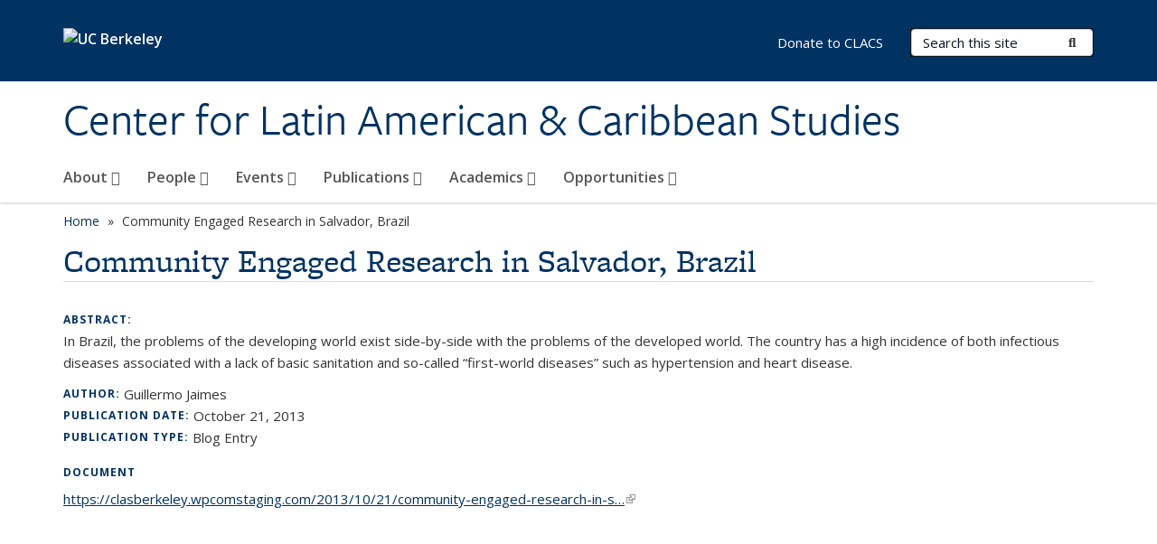

--- FILE ---
content_type: text/html; charset=utf-8
request_url: https://clacs.berkeley.edu/publications/community-engaged-research-salvador-brazil-0
body_size: 9768
content:
<!DOCTYPE html>
<html lang="en" dir="ltr">
<head>
  <meta http-equiv="X-UA-Compatible" content="IE=edge" />
<meta http-equiv="Content-Type" content="text/html; charset=utf-8" />
<link rel="shortcut icon" href="https://clacs.berkeley.edu/profiles/openberkeley/themes/openberkeley_theme_brand/favicon.ico" type="image/vnd.microsoft.icon" />
<meta name="viewport" content="width=device-width, initial-scale=1.0" />
<meta name="description" content="In Brazil, the problems of the developing world exist side-by-side with the problems of the developed world. The country has a high incidence of both infectious diseases associated with a lack of basic sanitation and so-called “first-world diseases” such as hypertension and heart disease." />
<meta name="generator" content="Open Berkeley 7 (https://open.berkeley.edu)" />
<link rel="canonical" href="https://clacs.berkeley.edu/publications/community-engaged-research-salvador-brazil-0" />
<link rel="shortlink" href="https://clacs.berkeley.edu/node/1298" />
<meta property="og:site_name" content="Center for Latin American &amp; Caribbean Studies" />
<meta property="og:type" content="article" />
<meta property="og:title" content="Community Engaged Research in Salvador, Brazil" />
<meta property="og:url" content="https://clacs.berkeley.edu/publications/community-engaged-research-salvador-brazil-0" />
<meta property="og:description" content="In Brazil, the problems of the developing world exist side-by-side with the problems of the developed world. The country has a high incidence of both infectious diseases associated with a lack of basic sanitation and so-called “first-world diseases” such as hypertension and heart disease." />
<meta property="og:updated_time" content="2021-09-13T13:29:25-07:00" />
<meta name="twitter:card" content="summary" />
<meta name="twitter:url" content="https://clacs.berkeley.edu/publications/community-engaged-research-salvador-brazil-0" />
<meta name="twitter:title" content="Community Engaged Research in Salvador, Brazil" />
<meta name="twitter:description" content="In Brazil, the problems of the developing world exist side-by-side with the problems of the developed world. The country has a high incidence of both infectious diseases associated with a lack of" />
<meta property="article:published_time" content="2021-09-13T13:29:25-07:00" />
<meta property="article:modified_time" content="2021-09-13T13:29:25-07:00" />
  <meta name="twitter:dnt" content="on">
  <title>Community Engaged Research in Salvador, Brazil | Center for Latin American & Caribbean Studies</title>
  <link type="text/css" rel="stylesheet" href="https://clacs.berkeley.edu/modules/system/system.base.css?t6189y" media="all" />
<link type="text/css" rel="stylesheet" href="https://clacs.berkeley.edu/modules/system/system.messages.css?t6189y" media="all" />
<link type="text/css" rel="stylesheet" href="https://clacs.berkeley.edu/modules/system/system.theme.css?t6189y" media="all" />
<link type="text/css" rel="stylesheet" href="https://clacs.berkeley.edu/profiles/openberkeley/modules/panopoly/panopoly_core/css/panopoly-jquery-ui-theme.css?t6189y" media="all" />
<link type="text/css" rel="stylesheet" href="https://clacs.berkeley.edu/profiles/openberkeley/modules/contrib/jquery_update/replace/ui/themes/base/minified/jquery.ui.accordion.min.css?t6189y" media="all" />
<link type="text/css" rel="stylesheet" href="https://clacs.berkeley.edu/modules/field/theme/field.css?t6189y" media="all" />
<link type="text/css" rel="stylesheet" href="https://clacs.berkeley.edu/profiles/openberkeley/modules/contrib/mvpcreator_theme/css/mvpcreator-theme.css?t6189y" media="all" />
<link type="text/css" rel="stylesheet" href="https://clacs.berkeley.edu/modules/node/node.css?t6189y" media="all" />
<link type="text/css" rel="stylesheet" href="https://clacs.berkeley.edu/profiles/openberkeley/modules/openberkeley/openberkeley_brand_widgets/css/openberkeley-widgets-hero.css?t6189y" media="screen" />
<link type="text/css" rel="stylesheet" href="https://clacs.berkeley.edu/profiles/openberkeley/modules/openberkeley/openberkeley_brand_widgets/css/openberkeley-widgets-image.css?t6189y" media="screen" />
<link type="text/css" rel="stylesheet" href="https://clacs.berkeley.edu/profiles/openberkeley/modules/openberkeley/openberkeley_brand_widgets/css/openberkeley-widgets-modal.css?t6189y" media="screen" />
<link type="text/css" rel="stylesheet" href="https://clacs.berkeley.edu/profiles/openberkeley/modules/openberkeley/openberkeley_brand_widgets/css/openberkeley-widgets-promo.css?t6189y" media="screen" />
<link type="text/css" rel="stylesheet" href="https://clacs.berkeley.edu/profiles/openberkeley/modules/openberkeley/openberkeley_brand_widgets/css/openberkeley-widgets-thumbnail-list.css?t6189y" media="screen" />
<link type="text/css" rel="stylesheet" href="https://clacs.berkeley.edu/profiles/openberkeley/modules/openberkeley/openberkeley_faq/openberkeley_faq.css?t6189y" media="all" />
<link type="text/css" rel="stylesheet" href="https://clacs.berkeley.edu/profiles/openberkeley/modules/openberkeley/openberkeley_news/openberkeley_news.css?t6189y" media="all" />
<link type="text/css" rel="stylesheet" href="https://clacs.berkeley.edu/profiles/openberkeley/modules/openberkeley/openberkeley_people/openberkeley_people.css?t6189y" media="all" />
<link type="text/css" rel="stylesheet" href="https://clacs.berkeley.edu/profiles/openberkeley/modules/openberkeley/openberkeley_portfolio/openberkeley_portfolio.css?t6189y" media="all" />
<link type="text/css" rel="stylesheet" href="https://clacs.berkeley.edu/profiles/openberkeley/modules/openberkeley/openberkeley_pubs/openberkeley_pubs.css?t6189y" media="all" />
<link type="text/css" rel="stylesheet" href="https://clacs.berkeley.edu/profiles/openberkeley/modules/openberkeley/openberkeley_theme/openberkeley-theme.css?t6189y" media="all" />
<link type="text/css" rel="stylesheet" href="https://clacs.berkeley.edu/profiles/openberkeley/modules/openberkeley/openberkeley_search/openberkeley_top_results/openberkeley_top_results.css?t6189y" media="all" />
<link type="text/css" rel="stylesheet" href="https://clacs.berkeley.edu/profiles/openberkeley/modules/openberkeley/openberkeley_wysiwyg_override/css/openberkeley-wysiwyg-override-list-properties.css?t6189y" media="all" />
<link type="text/css" rel="stylesheet" href="https://clacs.berkeley.edu/profiles/openberkeley/modules/panopoly/panopoly_core/css/panopoly-dropbutton.css?t6189y" media="all" />
<link type="text/css" rel="stylesheet" href="https://clacs.berkeley.edu/profiles/openberkeley/modules/panopoly/panopoly_magic/css/panopoly-magic.css?t6189y" media="all" />
<link type="text/css" rel="stylesheet" href="https://clacs.berkeley.edu/profiles/openberkeley/modules/panopoly/panopoly_theme/css/panopoly-featured.css?t6189y" media="all" />
<link type="text/css" rel="stylesheet" href="https://clacs.berkeley.edu/profiles/openberkeley/modules/panopoly/panopoly_theme/css/panopoly-accordian.css?t6189y" media="all" />
<link type="text/css" rel="stylesheet" href="https://clacs.berkeley.edu/profiles/openberkeley/modules/panopoly/panopoly_theme/css/panopoly-layouts.css?t6189y" media="all" />
<link type="text/css" rel="stylesheet" href="https://clacs.berkeley.edu/profiles/openberkeley/modules/panopoly/panopoly_widgets/panopoly-widgets.css?t6189y" media="all" />
<link type="text/css" rel="stylesheet" href="https://clacs.berkeley.edu/profiles/openberkeley/modules/panopoly/panopoly_widgets/panopoly-widgets-spotlight.css?t6189y" media="all" />
<link type="text/css" rel="stylesheet" href="https://clacs.berkeley.edu/profiles/openberkeley/modules/panopoly/panopoly_wysiwyg/panopoly-wysiwyg.css?t6189y" media="all" />
<link type="text/css" rel="stylesheet" href="https://clacs.berkeley.edu/profiles/openberkeley/modules/contrib/radix_layouts/radix_layouts.css?t6189y" media="all" />
<link type="text/css" rel="stylesheet" href="https://clacs.berkeley.edu/modules/search/search.css?t6189y" media="all" />
<link type="text/css" rel="stylesheet" href="https://clacs.berkeley.edu/modules/user/user.css?t6189y" media="all" />
<link type="text/css" rel="stylesheet" href="https://clacs.berkeley.edu/profiles/openberkeley/modules/contrib/extlink/css/extlink.css?t6189y" media="all" />
<link type="text/css" rel="stylesheet" href="https://clacs.berkeley.edu/profiles/openberkeley/modules/contrib/views/css/views.css?t6189y" media="all" />
<link type="text/css" rel="stylesheet" href="https://clacs.berkeley.edu/profiles/openberkeley/modules/openberkeley/openberkeley_widgets/openberkeley_widgets.css?t6189y" media="all" />
<link type="text/css" rel="stylesheet" href="https://clacs.berkeley.edu/profiles/openberkeley/modules/contrib/caption_filter/caption-filter.css?t6189y" media="all" />
<link type="text/css" rel="stylesheet" href="https://clacs.berkeley.edu/profiles/openberkeley/modules/contrib/ctools/css/ctools.css?t6189y" media="all" />
<link type="text/css" rel="stylesheet" href="https://clacs.berkeley.edu/profiles/openberkeley/modules/contrib/panels/css/panels.css?t6189y" media="all" />
<link type="text/css" rel="stylesheet" href="https://clacs.berkeley.edu/profiles/openberkeley/modules/contrib/date/date_api/date.css?t6189y" media="all" />
<link type="text/css" rel="stylesheet" href="https://clacs.berkeley.edu/profiles/openberkeley/themes/openberkeley_theme_brand/assets/css/bootstrap-custom.css?t6189y" media="all" />
<link type="text/css" rel="stylesheet" href="https://clacs.berkeley.edu/profiles/openberkeley/themes/openberkeley_theme_base/assets/css/bootstrap-accessibility.css?t6189y" media="all" />
<link type="text/css" rel="stylesheet" href="https://clacs.berkeley.edu/profiles/openberkeley/themes/openberkeley_theme_base/assets/css/openberkeley_theme_base.style.css?t6189y" media="all" />
<link type="text/css" rel="stylesheet" href="https://clacs.berkeley.edu/profiles/openberkeley/themes/openberkeley_theme_brand/assets/css/openberkeley_theme_brand.style.css?t6189y" media="all" />
<link type="text/css" rel="stylesheet" href="https://clacs.berkeley.edu/profiles/openberkeley/themes/openberkeley_theme_brand/assets/css/brand_openberkeley_event.css?t6189y" media="all" />
<link type="text/css" rel="stylesheet" href="https://clacs.berkeley.edu/profiles/openberkeley/themes/openberkeley_theme_brand/assets/css/brand_openberkeley_event_reg.css?t6189y" media="all" />
<link type="text/css" rel="stylesheet" href="https://clacs.berkeley.edu/profiles/openberkeley/themes/openberkeley_theme_brand/assets/css/brand_openberkeley_news.css?t6189y" media="all" />
<link type="text/css" rel="stylesheet" href="https://clacs.berkeley.edu/profiles/openberkeley/themes/openberkeley_theme_brand/assets/css/brand_openberkeley_portfolio.css?t6189y" media="all" />
<link type="text/css" rel="stylesheet" href="https://clacs.berkeley.edu/profiles/openberkeley/themes/openberkeley_theme_brand/assets/css/brand_openberkeley_privatepages.css?t6189y" media="all" />
<link type="text/css" rel="stylesheet" href="https://clacs.berkeley.edu/profiles/openberkeley/themes/openberkeley_theme_brand/assets/css/brand_openberkeley_pubs.css?t6189y" media="all" />
<link type="text/css" rel="stylesheet" href="https://clacs.berkeley.edu/profiles/openberkeley/themes/openberkeley_theme_brand/assets/css/brand_openberkeley_people.css?t6189y" media="all" />
<link type="text/css" rel="stylesheet" href="https://clacs.berkeley.edu/profiles/openberkeley/themes/openberkeley_theme_brand/assets/css/brand_openberkeley_search.css?t6189y" media="all" />
<link type="text/css" rel="stylesheet" href="https://clacs.berkeley.edu/profiles/openberkeley/themes/openberkeley_theme_brand/assets/css/brand_openberkeley_faq.css?t6189y" media="all" />
<link type="text/css" rel="stylesheet" href="https://clacs.berkeley.edu/profiles/openberkeley/themes/openberkeley_theme_brand/assets/css/print.css?t6189y" media="print" />
<link type="text/css" rel="stylesheet" href="https://clacs.berkeley.edu/profiles/openberkeley/modules/openberkeley/openberkeley_theme/openberkeley-theme-collapsible.css?t6189y" media="all" />
<link type="text/css" rel="stylesheet" href="https://clacs.berkeley.edu/profiles/openberkeley/modules/openberkeley/openberkeley_wysiwyg_override/css/openberkeley-wysiwyg-override.css?t6189y" media="all" />
<link type="text/css" rel="stylesheet" href="https://clacs.berkeley.edu/profiles/openberkeley/modules/panopoly/panopoly_images/panopoly-images.css?t6189y" media="all" />
<link type="text/css" rel="stylesheet" href="https://clacs.berkeley.edu/profiles/openberkeley/themes/openberkeley_theme_base/assets/fonts/fontawesome-v6/css/fontawesome.min.css?t6189y" media="all" />
<link type="text/css" rel="stylesheet" href="https://clacs.berkeley.edu/profiles/openberkeley/themes/openberkeley_theme_base/assets/fonts/fontawesome-v6/css/brands.min.css?t6189y" media="all" />
<link type="text/css" rel="stylesheet" href="https://clacs.berkeley.edu/profiles/openberkeley/themes/openberkeley_theme_base/assets/fonts/fontawesome-v6/css/solid.min.css?t6189y" media="all" />
<link type="text/css" rel="stylesheet" href="https://clacs.berkeley.edu/profiles/openberkeley/themes/openberkeley_theme_base/assets/fonts/fontawesome-v6/css/v4-font-face.min.css?t6189y" media="all" />
<link type="text/css" rel="stylesheet" href="//fonts.googleapis.com/css?family=Open+Sans:300italic,400italic,600italic,700italic,800italic,400,300,600,700,800" media="all" />
<link type="text/css" rel="stylesheet" href="//use.typekit.net/aeg3kye.css" media="all" />
  <script type="application/json" data-drupal-selector="drupal-settings-json">{"basePath":"\/","pathPrefix":"","setHasJsCookie":0,"ajaxPageState":{"theme":"openberkeley_theme_brand","theme_token":"OqEWIf12ufIm8GPCfssdlEYsVoKmug3-lN3MMyzZDW0","js":{"profiles\/openberkeley\/modules\/panopoly\/panopoly_widgets\/panopoly-widgets.js":1,"profiles\/openberkeley\/modules\/panopoly\/panopoly_widgets\/panopoly-widgets-spotlight.js":1,"profiles\/openberkeley\/modules\/openberkeley\/openberkeley_admin\/openberkeley_admin_siteimprove.js":1,"profiles\/openberkeley\/themes\/openberkeley_theme_base\/assets\/js\/bootstrap-accessibility.js":1,"profiles\/openberkeley\/modules\/contrib\/jquery_update\/replace\/jquery\/1.10\/jquery.min.js":1,"misc\/jquery-extend-3.4.0.js":1,"misc\/jquery-html-prefilter-3.5.0-backport.js":1,"misc\/jquery.once.js":1,"misc\/drupal.js":1,"misc\/drupal-settings-loader.js":1,"profiles\/openberkeley\/libraries\/bootstrap\/js\/bootstrap.min.js":1,"profiles\/openberkeley\/modules\/contrib\/jquery_update\/replace\/ui\/ui\/minified\/jquery.ui.core.min.js":1,"profiles\/openberkeley\/modules\/contrib\/jquery_update\/replace\/ui\/ui\/minified\/jquery.ui.widget.min.js":1,"profiles\/openberkeley\/modules\/contrib\/jquery_update\/replace\/ui\/ui\/minified\/jquery.ui.tabs.min.js":1,"profiles\/openberkeley\/modules\/contrib\/jquery_update\/replace\/ui\/ui\/minified\/jquery.ui.accordion.min.js":1,"misc\/form-single-submit.js":1,"profiles\/openberkeley\/modules\/panopoly\/panopoly_images\/panopoly-images.js":1,"profiles\/openberkeley\/modules\/contrib\/entityreference\/js\/entityreference.js":1,"profiles\/openberkeley\/modules\/openberkeley\/openberkeley_faq\/openberkeley_faq.js":1,"profiles\/openberkeley\/modules\/openberkeley\/openberkeley_portfolio\/openberkeley_portfolio.js":1,"profiles\/openberkeley\/modules\/openberkeley\/openberkeley_theme\/openberkeley_theme.js":1,"profiles\/openberkeley\/modules\/openberkeley\/openberkeley_twitter\/js\/openberkeley-twitter.js":1,"profiles\/openberkeley\/modules\/openberkeley\/openberkeley_wysiwyg_override\/js\/openberkeley-wysiwyg-override.js":1,"profiles\/openberkeley\/modules\/panopoly\/panopoly_magic\/panopoly-magic.js":1,"profiles\/openberkeley\/modules\/panopoly\/panopoly_theme\/js\/panopoly-accordion.js":1,"profiles\/openberkeley\/modules\/contrib\/caption_filter\/js\/caption-filter.js":1,"profiles\/openberkeley\/libraries\/maphilight\/jquery.maphilight.min.js":1,"profiles\/openberkeley\/libraries\/jquery.imagesloaded\/jquery.imagesloaded.min.js":1,"profiles\/openberkeley\/modules\/contrib\/google_analytics\/googleanalytics.js":1,"https:\/\/www.googletagmanager.com\/gtag\/js?id=UA-43566817-1":1,"public:\/\/js\/google-analytics-f82153b088857e388c522664811af9ab.js":1,"profiles\/openberkeley\/modules\/contrib\/extlink\/js\/extlink.js":1,"profiles\/openberkeley\/themes\/radix\/assets\/js\/radix.script.js":1,"profiles\/openberkeley\/themes\/openberkeley_theme_base\/assets\/js\/openberkeley_theme_base.script.js":1,"profiles\/openberkeley\/themes\/openberkeley_theme_base\/assets\/js\/drupal-announce.js":1,"profiles\/openberkeley\/themes\/openberkeley_theme_brand\/assets\/js\/openberkeley_theme_brand.script.js":1},"css":{"modules\/system\/system.base.css":1,"modules\/system\/system.messages.css":1,"modules\/system\/system.theme.css":1,"misc\/ui\/jquery.ui.theme.css":1,"misc\/ui\/jquery.ui.accordion.css":1,"modules\/field\/theme\/field.css":1,"profiles\/openberkeley\/modules\/contrib\/mvpcreator_theme\/css\/mvpcreator-theme.css":1,"modules\/node\/node.css":1,"profiles\/openberkeley\/modules\/openberkeley\/openberkeley_brand_widgets\/css\/openberkeley-widgets-hero.css":1,"profiles\/openberkeley\/modules\/openberkeley\/openberkeley_brand_widgets\/css\/openberkeley-widgets-image.css":1,"profiles\/openberkeley\/modules\/openberkeley\/openberkeley_brand_widgets\/css\/openberkeley-widgets-modal.css":1,"profiles\/openberkeley\/modules\/openberkeley\/openberkeley_brand_widgets\/css\/openberkeley-widgets-promo.css":1,"profiles\/openberkeley\/modules\/openberkeley\/openberkeley_brand_widgets\/css\/openberkeley-widgets-thumbnail-list.css":1,"profiles\/openberkeley\/modules\/openberkeley\/openberkeley_faq\/openberkeley_faq.css":1,"profiles\/openberkeley\/modules\/openberkeley\/openberkeley_news\/openberkeley_news.css":1,"profiles\/openberkeley\/modules\/openberkeley\/openberkeley_people\/openberkeley_people.css":1,"profiles\/openberkeley\/modules\/openberkeley\/openberkeley_portfolio\/openberkeley_portfolio.css":1,"profiles\/openberkeley\/modules\/openberkeley\/openberkeley_pubs\/openberkeley_pubs.css":1,"profiles\/openberkeley\/modules\/openberkeley\/openberkeley_theme\/openberkeley-theme.css":1,"profiles\/openberkeley\/modules\/openberkeley\/openberkeley_search\/openberkeley_top_results\/openberkeley_top_results.css":1,"profiles\/openberkeley\/modules\/openberkeley\/openberkeley_wysiwyg_override\/css\/openberkeley-wysiwyg-override-list-properties.css":1,"profiles\/openberkeley\/modules\/panopoly\/panopoly_core\/css\/panopoly-dropbutton.css":1,"profiles\/openberkeley\/modules\/panopoly\/panopoly_magic\/css\/panopoly-magic.css":1,"profiles\/openberkeley\/modules\/panopoly\/panopoly_theme\/css\/panopoly-featured.css":1,"profiles\/openberkeley\/modules\/panopoly\/panopoly_theme\/css\/panopoly-accordian.css":1,"profiles\/openberkeley\/modules\/panopoly\/panopoly_theme\/css\/panopoly-layouts.css":1,"profiles\/openberkeley\/modules\/panopoly\/panopoly_widgets\/panopoly-widgets.css":1,"profiles\/openberkeley\/modules\/panopoly\/panopoly_widgets\/panopoly-widgets-spotlight.css":1,"profiles\/openberkeley\/modules\/panopoly\/panopoly_wysiwyg\/panopoly-wysiwyg.css":1,"profiles\/openberkeley\/modules\/contrib\/radix_layouts\/radix_layouts.css":1,"modules\/search\/search.css":1,"modules\/user\/user.css":1,"profiles\/openberkeley\/modules\/contrib\/extlink\/css\/extlink.css":1,"profiles\/openberkeley\/modules\/contrib\/views\/css\/views.css":1,"profiles\/openberkeley\/modules\/openberkeley\/openberkeley_widgets\/openberkeley_widgets.css":1,"profiles\/openberkeley\/modules\/contrib\/caption_filter\/caption-filter.css":1,"profiles\/openberkeley\/modules\/contrib\/ctools\/css\/ctools.css":1,"profiles\/openberkeley\/modules\/contrib\/panels\/css\/panels.css":1,"profiles\/openberkeley\/modules\/contrib\/date\/date_api\/date.css":1,"profiles\/openberkeley\/themes\/openberkeley_theme_brand\/assets\/css\/bootstrap-custom.css":1,"profiles\/openberkeley\/themes\/openberkeley_theme_base\/assets\/css\/bootstrap-accessibility.css":1,"profiles\/openberkeley\/themes\/openberkeley_theme_base\/assets\/css\/openberkeley_theme_base.style.css":1,"profiles\/openberkeley\/themes\/openberkeley_theme_brand\/assets\/css\/openberkeley_theme_brand.style.css":1,"profiles\/openberkeley\/themes\/openberkeley_theme_brand\/assets\/css\/brand_openberkeley_event.css":1,"profiles\/openberkeley\/themes\/openberkeley_theme_brand\/assets\/css\/brand_openberkeley_event_reg.css":1,"profiles\/openberkeley\/themes\/openberkeley_theme_brand\/assets\/css\/brand_openberkeley_news.css":1,"profiles\/openberkeley\/themes\/openberkeley_theme_brand\/assets\/css\/brand_openberkeley_portfolio.css":1,"profiles\/openberkeley\/themes\/openberkeley_theme_brand\/assets\/css\/brand_openberkeley_privatepages.css":1,"profiles\/openberkeley\/themes\/openberkeley_theme_brand\/assets\/css\/brand_openberkeley_pubs.css":1,"profiles\/openberkeley\/themes\/openberkeley_theme_brand\/assets\/css\/brand_openberkeley_people.css":1,"profiles\/openberkeley\/themes\/openberkeley_theme_brand\/assets\/css\/brand_openberkeley_search.css":1,"profiles\/openberkeley\/themes\/openberkeley_theme_brand\/assets\/css\/brand_openberkeley_faq.css":1,"profiles\/openberkeley\/themes\/openberkeley_theme_brand\/assets\/css\/print.css":1,"profiles\/openberkeley\/modules\/openberkeley\/openberkeley_theme\/openberkeley-theme-collapsible.css":1,"profiles\/openberkeley\/modules\/openberkeley\/openberkeley_wysiwyg_override\/css\/openberkeley-wysiwyg-override.css":1,"profiles\/openberkeley\/modules\/panopoly\/panopoly_images\/panopoly-images.css":1,"profiles\/openberkeley\/themes\/openberkeley_theme_base\/assets\/fonts\/fontawesome-v6\/css\/fontawesome.min.css":1,"profiles\/openberkeley\/themes\/openberkeley_theme_base\/assets\/fonts\/fontawesome-v6\/css\/brands.min.css":1,"profiles\/openberkeley\/themes\/openberkeley_theme_base\/assets\/fonts\/fontawesome-v6\/css\/solid.min.css":1,"profiles\/openberkeley\/themes\/openberkeley_theme_base\/assets\/fonts\/fontawesome-v6\/css\/v4-font-face.min.css":1,"\/\/fonts.googleapis.com\/css?family=Open+Sans:300italic,400italic,600italic,700italic,800italic,400,300,600,700,800":1,"\/\/use.typekit.net\/aeg3kye.css":1}},"CToolsModal":{"modalSize":{"type":"scale","width":".9","height":".9","addWidth":0,"addHeight":0,"contentRight":25,"contentBottom":75},"modalOptions":{"opacity":".55","background-color":"#FFF"},"animationSpeed":"fast","modalTheme":"CToolsModalDialog","throbberTheme":"CToolsModalThrobber"},"panopoly_magic":{"pane_add_preview_mode":"single"},"googleanalytics":{"account":["UA-43566817-1","G-G57FQPBG6C"],"trackOutbound":1,"trackMailto":1,"trackDownload":1,"trackDownloadExtensions":"7z|aac|arc|arj|asf|asx|avi|bin|csv|doc(x|m)?|dot(x|m)?|exe|flv|gif|gz|gzip|hqx|jar|jpe?g|js|mp(2|3|4|e?g)|mov(ie)?|msi|msp|pdf|phps|png|ppt(x|m)?|pot(x|m)?|pps(x|m)?|ppam|sld(x|m)?|thmx|qtm?|ra(m|r)?|sea|sit|tar|tgz|torrent|txt|wav|wma|wmv|wpd|xls(x|m|b)?|xlt(x|m)|xlam|xml|z|zip"},"urlIsAjaxTrusted":{"\/search\/node":true},"extlink":{"extTarget":0,"extClass":"ext","extLabel":"(link is external)","extImgClass":0,"extIconPlacement":"append","extSubdomains":0,"extExclude":"(clacs\\.berkeley\\.edu)","extInclude":"","extCssExclude":"map","extCssExplicit":"","extAlert":0,"extAlertText":"This link will take you to an external web site. We are not responsible for their content.","mailtoClass":"mailto","mailtoLabel":"(link sends e-mail)","extUseFontAwesome":false},"openberkeley_theme_base":{"disable_linearizable_tables":false,"file_link_icons":1}}</script>
<script type="text/javascript" src="https://clacs.berkeley.edu/profiles/openberkeley/modules/contrib/jquery_update/replace/jquery/1.10/jquery.min.js?v=1.10.2"></script>
<script type="text/javascript" src="https://clacs.berkeley.edu/misc/jquery-extend-3.4.0.js?v=1.10.2"></script>
<script type="text/javascript" src="https://clacs.berkeley.edu/misc/jquery-html-prefilter-3.5.0-backport.js?v=1.10.2"></script>
<script type="text/javascript" src="https://clacs.berkeley.edu/misc/jquery.once.js?v=1.2"></script>
<script type="text/javascript" src="https://clacs.berkeley.edu/misc/drupal.js?t6189y"></script>
<script type="text/javascript" src="https://clacs.berkeley.edu/misc/drupal-settings-loader.js?t6189y"></script>
<script type="text/javascript" src="https://clacs.berkeley.edu/profiles/openberkeley/libraries/bootstrap/js/bootstrap.min.js?t6189y"></script>
<script type="text/javascript" src="https://clacs.berkeley.edu/profiles/openberkeley/modules/contrib/jquery_update/replace/ui/ui/minified/jquery.ui.core.min.js?v=1.10.2"></script>
<script type="text/javascript" src="https://clacs.berkeley.edu/profiles/openberkeley/modules/contrib/jquery_update/replace/ui/ui/minified/jquery.ui.widget.min.js?v=1.10.2"></script>
<script type="text/javascript" src="https://clacs.berkeley.edu/profiles/openberkeley/modules/contrib/jquery_update/replace/ui/ui/minified/jquery.ui.tabs.min.js?v=1.10.2"></script>
<script type="text/javascript" src="https://clacs.berkeley.edu/profiles/openberkeley/modules/contrib/jquery_update/replace/ui/ui/minified/jquery.ui.accordion.min.js?v=1.10.2"></script>
<script type="text/javascript" src="https://clacs.berkeley.edu/misc/form-single-submit.js?v=7.105"></script>
<script type="text/javascript" src="https://clacs.berkeley.edu/profiles/openberkeley/modules/panopoly/panopoly_images/panopoly-images.js?t6189y"></script>
<script type="text/javascript" src="https://clacs.berkeley.edu/profiles/openberkeley/modules/contrib/entityreference/js/entityreference.js?t6189y"></script>
<script type="text/javascript" src="https://clacs.berkeley.edu/profiles/openberkeley/modules/openberkeley/openberkeley_faq/openberkeley_faq.js?t6189y"></script>
<script type="text/javascript" src="https://clacs.berkeley.edu/profiles/openberkeley/modules/openberkeley/openberkeley_portfolio/openberkeley_portfolio.js?t6189y"></script>
<script type="text/javascript" src="https://clacs.berkeley.edu/profiles/openberkeley/modules/openberkeley/openberkeley_theme/openberkeley_theme.js?t6189y"></script>
<script type="text/javascript" src="https://clacs.berkeley.edu/profiles/openberkeley/modules/openberkeley/openberkeley_twitter/js/openberkeley-twitter.js?t6189y"></script>
<script type="text/javascript" src="https://clacs.berkeley.edu/profiles/openberkeley/modules/openberkeley/openberkeley_wysiwyg_override/js/openberkeley-wysiwyg-override.js?t6189y"></script>
<script type="text/javascript" src="https://clacs.berkeley.edu/profiles/openberkeley/modules/panopoly/panopoly_magic/panopoly-magic.js?t6189y"></script>
<script type="text/javascript" src="https://clacs.berkeley.edu/profiles/openberkeley/modules/panopoly/panopoly_theme/js/panopoly-accordion.js?t6189y"></script>
<script type="text/javascript" src="https://clacs.berkeley.edu/profiles/openberkeley/modules/contrib/caption_filter/js/caption-filter.js?t6189y"></script>
<script type="text/javascript" src="https://clacs.berkeley.edu/profiles/openberkeley/libraries/maphilight/jquery.maphilight.min.js?t6189y"></script>
<script type="text/javascript" src="https://clacs.berkeley.edu/profiles/openberkeley/libraries/jquery.imagesloaded/jquery.imagesloaded.min.js?t6189y"></script>
<script type="text/javascript" src="https://clacs.berkeley.edu/profiles/openberkeley/modules/contrib/google_analytics/googleanalytics.js?t6189y"></script>
<script type="text/javascript" src="https://www.googletagmanager.com/gtag/js?id=UA-43566817-1"></script>
<script type="text/javascript" src="https://clacs.berkeley.edu/sites/default/files/js/google-analytics-f82153b088857e388c522664811af9ab.js?t6189y"></script>
<script type="text/javascript" src="https://clacs.berkeley.edu/profiles/openberkeley/modules/contrib/extlink/js/extlink.js?t6189y"></script>
<script type="text/javascript" src="https://clacs.berkeley.edu/profiles/openberkeley/themes/radix/assets/js/radix.script.js?t6189y"></script>
<script type="text/javascript" src="https://clacs.berkeley.edu/profiles/openberkeley/themes/openberkeley_theme_base/assets/js/openberkeley_theme_base.script.js?t6189y"></script>
<script type="text/javascript" src="https://clacs.berkeley.edu/profiles/openberkeley/themes/openberkeley_theme_base/assets/js/drupal-announce.js?t6189y"></script>
<script type="text/javascript" src="https://clacs.berkeley.edu/profiles/openberkeley/themes/openberkeley_theme_brand/assets/js/openberkeley_theme_brand.script.js?t6189y"></script>
</head>
<body class="html not-front not-logged-in no-sidebars page-node page-node- page-node-1298 node-type-openberkeley-publication region-content panel-layout-radix_boxton panel-region-contentmain no-slogan site-name-normal site-name-option-new" >
  <div id="skip-link" role="navigation" aria-label="Skip links">
    <a href="#main" class="element-invisible element-focusable">Skip to main content</a>
  </div>
      <header id="header" class="header">
  <div class="container">
    <div class="navbar navbar-default">
      <div class="home-branding">
        <a href="https://www.berkeley.edu" class="home-link"><div id="new-wordmark"><img src="/profiles/openberkeley/themes/openberkeley_theme_base/assets/images/logo-berkeley-white-2.svg" alt="UC Berkeley"></div></a>
              </div>
      <!-- Brand and toggle get grouped for better mobile display -->
      <button type="button" class="navbar-toggle collapsed" data-toggle="collapse" data-target="#navbar-collapse" aria-controls="navbar-collapse">
        <span class="sr-only">Toggle navigation</span>
        <span class="icon-bar"></span>
        <span class="icon-bar"></span>
        <span class="icon-bar"></span>
      </button>
      <div class="navbar-header">
        <div class="navbar-brand">
                    <div id="site-name-and-slogan">
                                                      <div id="site-name">
                                      <a href="/" rel="home" title="Home">
                      Center for Latin American &amp; Caribbean Studies                    </a>
                                  </div>
                                    </div>
        </div>
      </div> <!-- /.navbar-header -->

      <!-- Collect the nav links, forms, and other content for toggling -->
      <nav class="collapse navbar-collapse" id="navbar-collapse" aria-label="Primary">
                  <form class="search-form clearfix navbar-form navbar-right" role="search" aria-label="Sitewide search" action="/search/node" method="post" id="search-form--2" accept-charset="UTF-8"><div><div class="container-inline form-inline form-wrapper" id="edit-basic--2"><div class="form-item form-type-textfield form-item-keys form-group">
  <label class="element-invisible" for="edit-keys--2">Search Terms </label>
 <input placeholder="Search this site" class="form-control form-control form-text" type="text" id="edit-keys--2" name="keys" value="" size="20" maxlength="255" />
</div>
<button type="submit" id="edit-submit--2" name="op" value="Submit Search" class="form-submit btn btn-default btn-primary"><span class="fa fa-search"></span> <span class="button-text">Submit Search</span></button></div><input type="hidden" name="form_build_id" value="form-21zKVPmu9hJPyYXqDiNv1DUxduK20Iq_FS4t19uRGRo" />
<input type="hidden" name="form_id" value="search_form" />
</div></form>                <div id="primary-nav">
                      <ul id="main-menu" class="menu nav navbar-nav">
              <li class="first expanded menu-fields-menu-link dropdown menu-link-about-"><a href="/about" title="" class="first expanded menu-fields-menu-link dropdown-toggle" data-toggle="dropdown" data-target="#">About <span class="fa fa-caret-down"></span></a><ul class="dropdown-menu"><li class="first collapsed">  <li class="openberkeley-megamenu-wrapper">
    <div class="entity entity-menu-fields menu-fields-main-menu openberkeley-megamenu clearfix">
      <div class="container-fluid">
        <div class="row">
          <div class="col-md-7 hidden-xs hidden-sm openberkeley-megamenu-content-column">
            <div class="field field-name-field-featured-image field-type-image field-label-hidden"><div class="field-items"><div class="field-item even"><img class="openberkeley-megamenu" src="https://clacs.berkeley.edu/sites/default/files/styles/openberkeley_megamenu/public/general/clacsfrontdoor2024-jonathanflores-16x9-1200p.jpg?itok=jJaemPRz&amp;timestamp=1721602665" width="308" height="205" alt="The entrance of the Center for Latin American and Caribbean Studies at UC Berkeley." /></div></div></div>            <div class="field field-name-field-openberkeley-megamenu-body field-type-text-long field-label-hidden"><div class="field-items"><div class="field-item even"><p>The Center for Latin American and Caribbean Studies is Berkeley's home for research, publications, and events about Latin America and the Caribbean. </p></div></div></div>          </div>
          <div class="col-md-5 openberkeley-megamenu-links-column">
            <ul class="menu nav"><li class="first expanded menu-fields-menu-link menu-link-overview"><a href="/about" title="" class="first expanded menu-fields-menu-link" aria-label="Overview of About">Overview</a></li>
<li class="first leaf menu-link-mission--history"><a href="/about/mission-history">Mission &amp; History</a></li>
<li class="leaf menu-link-support-clacs"><a href="/about/support">Support CLACS</a></li>
<li class="leaf menu-link-conference-room"><a href="/about/conference-room">Conference Room</a></li>
<li class="leaf menu-link-contact-us"><a href="/about/contact-us">Contact Us</a></li>
<li class="last leaf menu-link-news--updates"><a href="/about/news-updates">News &amp; Updates</a></li>
</ul>          </div>
        </div>
      </div>
    </div>
  </li>
</li></ul></li>
<li class="expanded menu-fields-menu-link dropdown menu-link-people-"><a href="/clacs-people" title="" class="expanded menu-fields-menu-link dropdown-toggle" data-toggle="dropdown" data-target="#">People <span class="fa fa-caret-down"></span></a><ul class="dropdown-menu"><li class="collapsed">  <li class="openberkeley-megamenu-wrapper">
    <div class="entity entity-menu-fields menu-fields-main-menu openberkeley-megamenu clearfix">
      <div class="container-fluid">
        <div class="row">
          <div class="col-md-7 hidden-xs hidden-sm openberkeley-megamenu-content-column">
            <div class="field field-name-field-featured-image field-type-image field-label-hidden"><div class="field-items"><div class="field-item even"><img class="openberkeley-megamenu" src="https://clacs.berkeley.edu/sites/default/files/styles/openberkeley_megamenu/public/review2023-transformativeagroecology.jpg?itok=61Fs9J1w&amp;timestamp=1750720148" width="308" height="205" alt="People meeting in a room" /></div></div></div>            <div class="field field-name-field-openberkeley-megamenu-body field-type-text-long field-label-hidden"><div class="field-items"><div class="field-item even"><p>The Center for Latin American and Caribbean Studies brings together leaders, thinkers, and scholars of Latin America and the Caribbean into a vibrant and dedicated community.</p></div></div></div>          </div>
          <div class="col-md-5 openberkeley-megamenu-links-column">
            <ul class="menu nav"><li class="expanded menu-fields-menu-link menu-link-overview"><a href="/clacs-people" title="" class="expanded menu-fields-menu-link" aria-label="Overview of People">Overview</a></li>
<li class="first leaf menu-link-leadership"><a href="/people/leadership">Leadership</a></li>
<li class="leaf menu-link-staff"><a href="/people/clacs-staff">Staff</a></li>
<li class="leaf menu-link-faculty-affiliates"><a href="/people/faculty?keywords=&amp;topics=All&amp;dept=&amp;role%5B%5D=10" title="">Faculty Affiliates</a></li>
<li class="leaf menu-link-graduate-affiliates"><a href="/people/graduate-affiliates">Graduate Affiliates</a></li>
<li class="collapsed menu-link-affiliated-scholars"><a href="https://clacs.berkeley.edu/people/scholars" title="Current and Past Visiting Scholars" rel="noreferrer">Affiliated Scholars</a></li>
<li class="last leaf menu-link-opportunities"><a href="/people/opportunities">Opportunities</a></li>
</ul>          </div>
        </div>
      </div>
    </div>
  </li>
</li></ul></li>
<li class="expanded menu-fields-menu-link dropdown menu-link-events-"><a href="/events" title="" class="expanded menu-fields-menu-link dropdown-toggle" data-toggle="dropdown" data-target="#">Events <span class="fa fa-caret-down"></span></a><ul class="dropdown-menu"><li class="collapsed">  <li class="openberkeley-megamenu-wrapper">
    <div class="entity entity-menu-fields menu-fields-main-menu openberkeley-megamenu clearfix">
      <div class="container-fluid">
        <div class="row">
          <div class="col-md-7 hidden-xs hidden-sm openberkeley-megamenu-content-column">
            <div class="field field-name-field-featured-image field-type-image field-label-hidden"><div class="field-items"><div class="field-item even"><img class="openberkeley-megamenu" src="https://clacs.berkeley.edu/sites/default/files/styles/openberkeley_megamenu/public/general/img_5276.jpeg?itok=bGprnpAJ&amp;timestamp=1750111318" width="308" height="205" alt="Students chatting after conversation. One students speaks to Irene Small at the front of the classroom." /></div></div></div>            <div class="field field-name-field-openberkeley-megamenu-body field-type-text-long field-label-hidden"><div class="field-items"><div class="field-item even"><p>The Center for Latin American and Caribbean Studies presents events connect the best of Latin America and the Caribbean to our educators, students, and community members at Berkeley and around the world. </p></div></div></div>          </div>
          <div class="col-md-5 openberkeley-megamenu-links-column">
            <ul class="menu nav"><li class="expanded menu-fields-menu-link menu-link-overview"><a href="/events" title="" class="expanded menu-fields-menu-link" aria-label="Overview of Events">Overview</a></li>
<li class="first leaf menu-link-upcoming-events"><a href="https://events.berkeley.edu/index.php/calendar/sn/clacs.html" title="" rel="noreferrer">Upcoming Events</a></li>
<li class="collapsed menu-link-past-events"><a href="/programs/past-events" title="">Past Events</a></li>
<li class="last leaf menu-link-2025-26-events"><a href="https://clacs.berkeley.edu/2025-26-events" title="" rel="noreferrer">2025-26 Events</a></li>
</ul>          </div>
        </div>
      </div>
    </div>
  </li>
</li></ul></li>
<li class="expanded menu-fields-menu-link dropdown menu-link-publications-"><a href="https://clacs.berkeley.edu/publicationshome" title="" class="expanded menu-fields-menu-link dropdown-toggle" data-toggle="dropdown" data-target="#" rel="noreferrer">Publications <span class="fa fa-caret-down"></span></a><ul class="dropdown-menu"><li class="collapsed">  <li class="openberkeley-megamenu-wrapper">
    <div class="entity entity-menu-fields menu-fields-main-menu openberkeley-megamenu clearfix">
      <div class="container-fluid">
        <div class="row">
          <div class="col-md-7 hidden-xs hidden-sm openberkeley-megamenu-content-column">
            <div class="field field-name-field-featured-image field-type-image field-label-hidden"><div class="field-items"><div class="field-item even"><img class="openberkeley-megamenu" src="https://clacs.berkeley.edu/sites/default/files/styles/openberkeley_megamenu/public/kamer-furnanegravillage-300dpi.jpg?itok=NYH-gQKV&amp;timestamp=1750721494" width="308" height="205" alt="A group of people standing in a clearing" /></div></div></div>            <div class="field field-name-field-openberkeley-megamenu-body field-type-text-long field-label-hidden"><div class="field-items"><div class="field-item even"><p>The Center for Latin American and Caribbean Studies publishes research on Latin America and the Caribbean, written by Berkeley students, faculty, and the greater community.  </p></div></div></div>          </div>
          <div class="col-md-5 openberkeley-megamenu-links-column">
            <ul class="menu nav"><li class="expanded menu-fields-menu-link menu-link-overview"><a href="https://clacs.berkeley.edu/publicationshome" title="" class="expanded menu-fields-menu-link" aria-label="Overview of Publications" rel="noreferrer">Overview</a></li>
<li class="first leaf menu-link-clacs-blog"><a href="/publications/blog">CLACS Blog</a></li>
<li class="collapsed menu-link-revista-pihhy"><a href="https://clacs.berkeley.edu/publications/revista-pihhy" title="Home page for Revista Pihhy and its English translation content." rel="noreferrer">Revista Pihhy</a></li>
<li class="collapsed menu-link-berkeley-review-of-latin-american-studies"><a href="/publications/brlas">Berkeley Review of Latin American Studies</a></li>
<li class="leaf menu-link-search-clacs-publications"><a href="/publications/search">Search CLACS Publications</a></li>
<li class="last leaf menu-link-clacs-on-youtube"><a href="https://www.youtube.com/channel/UCylEkfmdiD39I-ID-jE1OrQ" title="" rel="noreferrer">CLACS on YouTube</a></li>
</ul>          </div>
        </div>
      </div>
    </div>
  </li>
</li></ul></li>
<li class="expanded menu-fields-menu-link dropdown menu-link-academics-"><a href="/Academics" title="" class="expanded menu-fields-menu-link dropdown-toggle" data-toggle="dropdown" data-target="#">Academics <span class="fa fa-caret-down"></span></a><ul class="dropdown-menu"><li class="collapsed">  <li class="openberkeley-megamenu-wrapper">
    <div class="entity entity-menu-fields menu-fields-main-menu openberkeley-megamenu clearfix">
      <div class="container-fluid">
        <div class="row">
          <div class="col-md-7 hidden-xs hidden-sm openberkeley-megamenu-content-column">
            <div class="field field-name-field-featured-image field-type-image field-label-hidden"><div class="field-items"><div class="field-item even"><img class="openberkeley-megamenu" src="https://clacs.berkeley.edu/sites/default/files/styles/openberkeley_megamenu/public/dsc_0074_1_1-compressed.jpg?itok=3xgOXnDN&amp;timestamp=1750722716" width="308" height="205" alt="An audience member asks question to panelists at an event about Ayotzinapa" /></div></div></div>            <div class="field field-name-field-openberkeley-megamenu-body field-type-text-long field-label-hidden"><div class="field-items"><div class="field-item even"><p>UC Berkeley offers a wide range of paths to engage with Latin America and the Caribbean. As a research unit, the Center for Latin American and Caribbean Studies provides academic and research resources for study of the region.  </p></div></div></div>          </div>
          <div class="col-md-5 openberkeley-megamenu-links-column">
            <ul class="menu nav"><li class="expanded menu-fields-menu-link menu-link-overview"><a href="/Academics" title="" class="expanded menu-fields-menu-link" aria-label="Overview of Academics">Overview</a></li>
<li class="first leaf menu-link-languages"><a href="/academics/languages">Languages</a></li>
<li class="collapsed menu-link-courses"><a href="/berkeley-courses">Courses</a></li>
<li class="leaf menu-link-degrees--programs"><a href="/Academics/Degrees-and-Programs">Degrees &amp; Programs</a></li>
<li class="leaf menu-link-k-14-outreach"><a href="/Academics/Outreach">K-14 Outreach</a></li>
<li class="last leaf menu-link-library-resources"><a href="/academics/library-resources">Library Resources</a></li>
</ul>          </div>
        </div>
      </div>
    </div>
  </li>
</li></ul></li>
<li class="last expanded menu-fields-menu-link dropdown menu-link-opportunities-"><a href="https://clacs.berkeley.edu/funding/clacs-grants" title="" class="last expanded menu-fields-menu-link dropdown-toggle" data-toggle="dropdown" data-target="#" rel="noreferrer">Opportunities <span class="fa fa-caret-down"></span></a><ul class="dropdown-menu"><li class="last collapsed">  <li class="openberkeley-megamenu-wrapper">
    <div class="entity entity-menu-fields menu-fields-main-menu openberkeley-megamenu clearfix">
      <div class="container-fluid">
        <div class="row">
          <div class="col-md-7 hidden-xs hidden-sm openberkeley-megamenu-content-column">
            <div class="field field-name-field-featured-image field-type-image field-label-hidden"><div class="field-items"><div class="field-item even"><img class="openberkeley-megamenu" src="https://clacs.berkeley.edu/sites/default/files/styles/openberkeley_megamenu/public/cattle_-_yesenia_valverde_1.jpg?itok=rGMyegyg&amp;timestamp=1750722859" width="308" height="205" alt="A student among the cattle being researched in Costa Rica." /></div></div></div>            <div class="field field-name-field-openberkeley-megamenu-body field-type-text-long field-label-hidden"><div class="field-items"><div class="field-item even"><p>CLACS offers funding for research and study in Latin America and the Caribbean, with ongoing grant programs for students, faculty, and visitors.  </p></div></div></div>          </div>
          <div class="col-md-5 openberkeley-megamenu-links-column">
            <ul class="menu nav"><li class="last expanded menu-fields-menu-link menu-link-overview"><a href="https://clacs.berkeley.edu/funding/clacs-grants" title="" class="last expanded menu-fields-menu-link" aria-label="Overview of Opportunities" rel="noreferrer">Overview</a></li>
<li class="first leaf menu-link-lasa-and-csa-support-mini-grants"><a href="/opportunities/lasa-csa-support-mini-grants">LASA and CSA Support Mini-Grants</a></li>
<li class="leaf menu-link-event-series"><a href="/opportunities/event-series-grants">Event Series</a></li>
<li class="collapsed menu-link-working-groups"><a href="/funding/clacs-grants/working-groups">Working Groups</a></li>
<li class="leaf menu-link-fellows-en-pedagogías-de-lenguas-indígenas"><a href="/opportunities/programa-de-fellows-en-pedagogias-de-lenguas-indigenas">Fellows en Pedagogías de Lenguas Indígenas</a></li>
<li class="collapsed menu-link-field-research"><a href="/funding/clacs-grants/field-research">Field Research</a></li>
<li class="leaf menu-link-orias-speakers-bureau"><a href="/funding/clacs-grants/speakers-bureau">ORIAS Speakers Bureau</a></li>
<li class="leaf menu-link-event--conference-cosponsorships"><a href="/funding/clacs-grants/event-conference-grants">Event &amp; Conference Cosponsorships</a></li>
<li class="leaf menu-link-summer-dissertation-writing-fellowship"><a href="/opportunities/summer-dissertation-writing-fellowship">Summer Dissertation Writing Fellowship</a></li>
<li class="last leaf menu-link-co-sponsorship-policies"><a href="/opportunities/event-co-sponsorship-policies">Co-sponsorship Policies</a></li>
</ul>          </div>
        </div>
      </div>
    </div>
  </li>
</li></ul></li>
            </ul>
                  </div>
        <div id="secondary-nav">
          <div class="container">
            <div class="secondary-nav-quick-links-wrapper">
                              <h2 class="visible-xs visible-sm">Secondary navigation</h2>
                <ul id="secondary-menu" class="menu nav navbar-nav navbar-right">
                  <li class="first last leaf menu-link-donate-to-clacs"><a href="/about/support" title="">Donate to CLACS</a></li>

                                  </ul>
                          </div>
          </div>
        </div>
      </nav><!-- /.navbar-collapse -->
    </div><!-- /.navbar -->
  </div> <!-- /.container -->
</header>

<div id="main-wrapper" class="main-wrapper ">
  <nav id="pre-content" class="container" aria-label="Breadcrumbs">
    <div class="row">
      <div class="col-md-12">
                  <div id="breadcrumb" class="visible-desktop">
            <div class="item-list"><ul class="breadcrumb"><li class="first"><a href="/home">Home</a></li>
<li class="last">Community Engaged Research in Salvador, Brazil</li>
</ul></div>          </div>
              </div>
    </div>
  </nav> <!-- /#pre-content -->
  <div id="main" role="main" tabIndex="-1">
    <div id="title-pre-content" class="container">
      <div class="row">
        <div class="col-md-12">
                  <div class="page-title">
            <div class="container">
              <h1 class="title">Community Engaged Research in Salvador, Brazil</h1>
            </div>
          </div>
                  <div id="page-header">
                                        </div>
        </div>
      </div>
    </div> <!-- /#title-pre-content -->
        <div id="main-content" class="container">
          <div id="content" class="col-md-12">
        <div class="main">
          <div id="main-inner">
              <div class="region region-content">
    
<div class="panel-display boxton clearfix radix-boxton" >

  <div class="container-fluid">
    <div class="row">
      <div class="col-md-12 radix-layouts-content panel-panel">
        <div class="panel-panel-inner">
          <div class="panel-pane pane-node-content"  >
  
      
  
  <div class="pane-content">
    <article class="node node-openberkeley-publication node-view--full clearfix">

  
      
  
  <div class="content">
    <div class="field field-name-body field-type-text-with-summary field-label-above"><div class="field-label">Abstract:&nbsp;</div><div class="field-items"><div class="field-item even"><p><span>In Brazil, the problems of the developing world exist side-by-side with the problems of the developed world. The country has a high incidence of both infectious diseases associated with a lack of basic sanitation and so-called “first-world diseases” such as hypertension and heart disease.</span></p></div></div></div><div class="field field-name-field-openberkeley-pubs-author field-type-text field-label-inline clearfix"><div class="field-label">Author:&nbsp;</div><div class="field-items"><div class="field-item even">Guillermo Jaimes</div></div></div><div class="field field-name-field-openberkeley-pubs-pdate field-type-datetime field-label-inline clearfix"><div class="field-label">Publication date:&nbsp;</div><div class="field-items"><div class="field-item even"><span  class="date-display-single">October 21, 2013</span></div></div></div><div class="field field-name-field-openberkeley-pubs-type field-type-taxonomy-term-reference field-label-inline clearfix"><div class="field-label">Publication type:&nbsp;</div><div class="field-items"><div class="field-item even">Blog Entry</div></div></div>  </div>

  
  
</article>
  </div>

  
  </div>
<div class="panel-pane pane-entity-field pane-node-field-openberkeley-pubs-url"  >
  
        <h2 class="pane-title">
      Document    </h2>
    
  
  <div class="pane-content">
    <div class="field field-name-field-openberkeley-pubs-url field-type-link-field field-label-hidden"><div class="field-items"><div class="field-item even"><a href="https://clasberkeley.wpcomstaging.com/2013/10/21/community-engaged-research-in-salvador-brazil/" rel="noreferrer">https://clasberkeley.wpcomstaging.com/2013/10/21/community-engaged-research-in-s…</a></div></div></div>  </div>

  
  </div>
        </div>
      </div>
    </div>
  </div>

</div><!-- /.boxton -->
  </div>
          </div>
        </div> <!-- /.main -->
      </div> <!-- /#content -->
                </div> <!-- /#main-content -->
  </div> <!-- role main -->
</div> <!-- /#main-wrapper -->

<footer id="footer" class="footer">
    <div id="footer-main">
    <div class="container">
              <div class="row">
          <div class="col-md-7">
                          <a href="https://www.berkeley.edu" rel="external" id="footer-logo">
                <img src="/profiles/openberkeley/themes/openberkeley_theme_brand/assets/images/logo-berkeley-gold.svg" alt="UC Berkeley" />
              </a>
            
                          <div id="social-links">
                <div class="item-list"><h3>Follow us:</h3><ul><li class="first"><a href="https://www.facebook.com/clacsberkeley" title="Facebook" rel="noreferrer"><span class="fa-brands fa fa-facebook"><span class="element-invisible">Facebook</span></span></a></li>
<li><a href="https://www.linkedin.com/company/18842738/" title="LinkedIn" rel="noreferrer"><span class="fa-brands fa fa-linkedin"><span class="element-invisible">LinkedIn</span></span></a></li>
<li><a href="https://www.youtube.com/user/clasberkeley" title="YouTube" rel="noreferrer"><span class="fa-brands fa fa-youtube"><span class="element-invisible">YouTube</span></span></a></li>
<li class="last"><a href="https://www.instagram.com/clacsberkeley" title="Instagram" rel="noreferrer"><span class="fa-brands fa fa-instagram"><span class="element-invisible">Instagram</span></span></a></li>
</ul></div>              </div>
                      </div>
          <div class="col-md-5">
            <div id="footer-main-first" class="clearfix">
                <div class="region region-footer">
    <div class="block block-menu block--">

      
  <div class="block__content">
    <ul class="nav nav-pills"><li class="first leaf menu-link-home"><a href="/home" title="">Home</a></li>
<li class="leaf menu-link-contact-us"><a href="/about/contact-us" title="">Contact Us</a></li>
<li class="leaf menu-link-support-clacs"><a href="https://give.berkeley.edu/fund/FU0722000" title="" rel="noreferrer">Support CLACS</a></li>
<li class="last leaf menu-link-newsletter-signup"><a href="https://berkeley.us2.list-manage.com/subscribe?u=048ec487116faba95107d01b5&amp;id=832351cf2f" title="" rel="noreferrer">Newsletter Signup</a></li>
</ul>  </div>
</div>
  </div>
            </div>
            <div id="footer-main-last" class="clearfix">
                <div class="region region-footer-third">
    <div class="block block-block block--links">

      
  <div class="block__content">
    
<p>The Center for Latin American and Caribbean Studies<br><span>2334 Bowditch Street<br></span><span>Berkeley, CA 94720<br></span><span>510-642-2088</span></p>
<p><a href="mailto:clacs@berkeley.edu" rel="noreferrer">clacs@berkeley.edu</a> </p>
<p><a href="https://clacs.berkeley.edu/credits" rel="noreferrer">Website Credits</a></p>

  </div>
</div>
  </div>
            </div>
          </div>
        </div>
          </div>
  </div>
  <div id="footer-bottom">
    <div class="container">
      <div class="row">
              </div>
      <div class="row">
                  <div class="col-md-6">
            <ul class="openberkeley-list-unbullet">
                          <li id="openberkeley"><small><a href="https://open.berkeley.edu">Powered by Open Berkeley</a></small></li>
              <li id="accessibility-info"><small><a href="https://dap.berkeley.edu/get-help/report-web-accessibility-issue">Accessibility<span class="element-invisible"> Statement</span></a></small></li>
              <li id="nondiscrimination"><small><a href="https://ophd.berkeley.edu/policies-and-procedures/nondiscrimination-policy-statement">Nondiscrimination<span class="element-invisible"> Policy Statement</span></a></small></li>
              <li id="openberkeley-privacy-statement"><small><a href="https://open.berkeley.edu/privacy-statement">Privacy<span class="element-invisible"> Statement</span></a></small></li>
                                      <li class="copyright"><small>Copyright © 2026 UC Regents; all rights reserved
</small></li>
                        </ul>
          </div>
          <div class="col-md-6">
            <p><small class="back-to-top"><a href="#skip-link">Back to Top</a></small></p>
          </div>
              </div>
    </div>
  </div>
</footer>
  <script type="text/javascript" src="https://clacs.berkeley.edu/profiles/openberkeley/modules/panopoly/panopoly_widgets/panopoly-widgets.js?t6189y"></script>
<script type="text/javascript" src="https://clacs.berkeley.edu/profiles/openberkeley/modules/panopoly/panopoly_widgets/panopoly-widgets-spotlight.js?t6189y"></script>
<script type="text/javascript" src="https://clacs.berkeley.edu/profiles/openberkeley/modules/openberkeley/openberkeley_admin/openberkeley_admin_siteimprove.js?t6189y"></script>
<script type="text/javascript" src="https://clacs.berkeley.edu/profiles/openberkeley/themes/openberkeley_theme_base/assets/js/bootstrap-accessibility.js?t6189y"></script>
</body>
</html>

--- FILE ---
content_type: text/css
request_url: https://clacs.berkeley.edu/profiles/openberkeley/modules/openberkeley/openberkeley_theme/openberkeley-theme.css?t6189y
body_size: 68
content:
/**
 * @file
 * Theme and layout related CSS customizations.
 */

/**
 * Show the layout names.
 */
#panels-layout-category-Standard-Layouts-wrapper .layout-link div,
#panels-layout-category-Hero-Layouts-wrapper .layout-link div {
  display: block !important;
}

/**
 * Styles pulled from panopoly_theme because our layout groupings are named differently.
 */

#panels-layout-category-Standard-Layouts,
#panels-layout-category-Hero-Layouts {
  margin: 3% 6%;
}

#panels-layout-category-Standard-Layouts-wrapper .panels-layouts-category,
#panels-layout-category-Hero-Layouts-wrapper .panels-layouts-category {
  display: none;
}

#panels-layout-category-Standard-Layouts-wrapper .layout-link,
#panels-layout-category-Hero-Layouts-wrapper .layout-link {
  float: left;
  height: 150px;
  width: 100px;
  padding: 1.25em;
  text-align: center;
}

#panels-layout-category-Standard-Layouts-wrapper .layout-link:hover,
#panels-layout-category-Hero-Layouts-wrapper .layout-link:hover,
#panels-layout-category-Standard-Layouts-wrapper .layout-link:focus,
#panels-layout-category-Hero-Layouts-wrapper .layout-link:focus {
  background-color: #BBB;
}

#panels-layout-category-Standard-Layouts-wrapper .current-layout,
#panels-layout-category-Hero-Layouts-wrapper .current-layout {
  background-color: #DDD;
}

/**
 * Tighten up the line height on the layout names.
 */
.layout-link a {
  display: block;
}
.layout-link div,
.layout-icon div {
  margin-top: .25em;
  line-height: 1.25em;
}


--- FILE ---
content_type: application/x-javascript
request_url: https://clacs.berkeley.edu/sites/default/files/js/google-analytics-f82153b088857e388c522664811af9ab.js?t6189y
body_size: -72
content:
window.dataLayer = window.dataLayer || [];function gtag(){dataLayer.push(arguments)};gtag("js", new Date());gtag("set", "developer_id.dMDhkMT", true);gtag('consent', 'default', {ad_storage: 'denied','ad_user_data': 'denied','ad_personalization': 'denied','ads_data_redaction': true});
gtag('set', {'allow_google_signals': false,'allow_ad_personalization_signals': false});gtag("config", "UA-43566817-1", {"groups":"default","cookie_domain":"clacs.berkeley.edu","anonymize_ip":true});gtag("config", "G-G57FQPBG6C", {"groups":"default","cookie_domain":"clacs.berkeley.edu","anonymize_ip":true});

--- FILE ---
content_type: text/javascript
request_url: https://clacs.berkeley.edu/profiles/openberkeley/themes/openberkeley_theme_base/assets/js/drupal-announce.js?t6189y
body_size: 1535
content:
/**
 * @file
 * Light-weight backport of Drupal.announce() from Drupal 8.
 *
 * Use {@link Drupal.announce} to indicate to screen reader users that an
 * element on the page has changed state. For instance, if clicking a link
 * loads 10 more items into a list, one might announce the change like this.
 *
 * @example
 * $('#search-list')
 *   .on('itemInsert', function (event, data) {
 *     // Insert the new items.
 *     $(data.container.el).append(data.items.el);
 *     // Announce the change to the page contents.
 *     Drupal.announce(Drupal.t('@count items added to @container',
 *       {'@count': data.items.length, '@container': data.container.title}
 *     ));
 *   });
 */

(function (Drupal) {
 
  "use strict";

  // Only do this if Drupal.announce() isn't already defined!
  if (typeof Drupal.announce !== 'undefined') {
    return;
  }

  var liveElement;
  var announcements = [];
  var timeout = null;

  /**
   * Builds a div element with the aria-live attribute and add it to the DOM.
   *
   * @type {Drupal~behavior}
   */
  Drupal.behaviors.drupalAnnounce = {
    attach: function (context) {
      // Create only one aria-live element.
      if (!liveElement) {
        liveElement = document.createElement('div');
        liveElement.id = 'drupal-live-announce';
        liveElement.className = 'element-invisible';
        liveElement.setAttribute('aria-live', 'polite');
        liveElement.setAttribute('aria-busy', 'false');
        document.body.appendChild(liveElement);
      }
    }
  };

  /**
   * Concatenates announcements to a single string; appends to the live region.
   */
  function announce() {
    var text = [];
    var priority = 'polite';
    var announcement;

    // Create an array of announcement strings to be joined and appended to the
    // aria live region.
    var il = announcements.length;
    for (var i = 0; i < il; i++) {
      announcement = announcements.pop();
      text.unshift(announcement.text);
      // If any of the announcements has a priority of assertive then the group
      // of joined announcements will have this priority.
      if (announcement.priority === 'assertive') {
        priority = 'assertive';
      }
    }

    if (text.length) {
      // Clear the liveElement so that repeated strings will be read.
      liveElement.innerHTML = '';
      // Set the busy state to true until the node changes are complete.
      liveElement.setAttribute('aria-busy', 'true');
      // Set the priority to assertive, or default to polite.
      liveElement.setAttribute('aria-live', priority);
      // Print the text to the live region. Text should be run through
      // Drupal.t() before being passed to Drupal.announce().
      liveElement.innerHTML = text.join('\n');
      // The live text area is updated. Allow the AT to announce the text.
      liveElement.setAttribute('aria-busy', 'false');
    }

    timeout = null;
  }

  /**
   * Triggers audio UAs to read the supplied text.
   *
   * The aria-live region will only read the text that currently populates its
   * text node. Replacing text quickly in rapid calls to announce results in
   * only the text from the most recent call to {@link Drupal.announce} being
   * read. By wrapping the call to announce in a debounce function, we allow for
   * time for multiple calls to {@link Drupal.announce} to queue up their
   * messages. These messages are then joined and append to the aria-live region
   * as one text node.
   *
   * @param {string} text
   *   A string to be read by the UA.
   * @param {string} [priority='polite']
   *   A string to indicate the priority of the message. Can be either
   *   'polite' or 'assertive'.
   *
   * @return {function}
   *
   * @see http://www.w3.org/WAI/PF/aria-practices/#liveprops
   */
  Drupal.announce = function (text, priority) {
    // Save the text and priority into a closure variable. Multiple simultaneous
    // announcements will be concatenated and read in sequence.
    announcements.push({
      text: text,
      priority: priority
    });
    // Immediately invoke the function that debounce returns. 200 ms is right at
    // the cusp where humans notice a pause, so we will wait
    // at most this much time before the set of queued announcements is read.
    if (timeout) {
      clearTimeout(timeout);
    }
    timeout = setTimeout(announce, 200);
  };
})(Drupal);


--- FILE ---
content_type: text/javascript
request_url: https://clacs.berkeley.edu/profiles/openberkeley/themes/openberkeley_theme_base/assets/js/openberkeley_theme_base.script.js?t6189y
body_size: 6065
content:
/**
 * @file
 * Custom scripts for theme.
 */

(function ($) {
  function makeRoomForAdminMenu() {
    var menu_height = $('#admin-menu').height(),
        body_margin = parseInt($('body.admin-menu').css('margin-top'));

    if (menu_height !== body_margin) {
      $('body.admin-menu').attr('style', 'margin-top: ' + menu_height + 'px !important');
    }
  }

  function convertTd2Th(row) {
    $(row).children('td').replaceWith(function () {
      var attrs = {}, i;
      // Replace the 'td' with a 'th' that has all the same attrs.
      for (i = 0; i < this.attributes.length; i++) {
        attrs[this.attributes[i].nodeName] = this.attributes[i].nodeValue;
      }
      return $('<th></th>').html(this.innerHTML).attr(attrs);
    });
  }

  function normalizeTable(table) {
    // Look for row headers without scope="row" and add it!
    $(table).find('>tbody > tr').has('th').each(function () {
      if ($(this).children('td').length > 0) {
        // If we have some data cells, then we assume that any header cells
        // in the first column were meant to be row headers!
        $(this).children('th:first-child').attr('scope', 'row');
      }
    });

    // Convert a faux header into a real header if the markup is funky.
    // Check that the table has no thead and has more than one row.
    if ($(table).children('thead').length === 0 && $(table).children('tbody').children('tr').length > 1) {
      var faux_thead = $(table).find('>tbody:first-of-type > tr:first-child'),
          header_cells = $(faux_thead).children('td,th'),
          header_lengths = header_cells.map(function () { return this.textContent.length; }).get();

      if (faux_thead.has('th[scope="row"]').length) {
        // If we have a row header, then this is probably a data row and not a
        // header!
      }
      else if (Math.max.apply(null, header_lengths) > 40 && !faux_thead.has('th').length) {
        // A header row wouldn't have labels this long. And in any case, long
        // labels won't really work with the inline header styling we're using.
      }
      else if (faux_thead.find('img,table').length > 0) {
        // If there are certain tags in the header, then this seems like a data
        // row and we shouldn't mess with it.
      }
      else if (header_cells.length == 1 && parseInt(header_cells.eq(0).attr('colspan')) > 1) {
        // If the header is a single cell with a colspan of greater than one,
        // this was probably really meant to be a <caption> tag. However, we
        // don't full support <caption>s in OB, so for now just punting!
        // @todo: Convert these type of rows into captions!
      }
      else {
        // Huzzah! We think this is a header row, so let's make it one. :-)
        var thead = $('<thead></thead>').insertBefore($('>tbody:first-of-type', table)),
            next_faux_thead = null,
            row_count = 1;

        // Figure out how many rows we need to grab.
        header_cells.each(function () {
          var rowspan = parseInt($(this).attr('rowspan'));
          if (rowspan > 1 && rowspan > row_count) {
            row_count = rowspan;
          }
        });

        // Add them to the thead.
        do {
          next_faux_thead = faux_thead.next();
          faux_thead.remove();
          convertTd2Th(faux_thead);
          thead.append(faux_thead);
          faux_thead = next_faux_thead;
        }
        while (faux_thead.length && --row_count > 0);
      }
    }

    // The WYSIWYG can generate some empty tbody tags, remove 'em!
    $(table).children('tbody:empty').remove();

    // If the first cell in any data row is a row header, then assume the user
    // intended for all the cells in the same position to also be row headers.
    if ($(table).find('>tbody > tr > th:first-child[scope="row"]').length > 0) {
      var rowspan = 1;
      $(table).find('>tbody > tr > th:first-child, >tbody > tr > td:first-child').each(function () {
        var attrs = {}, i;

        // Skip subsequent rows for rowspan.
        if (rowspan > 1) {
          rowspan--;
          return;
        }
        rowspan = this.rowSpan;

        if ($(this).is('td')) {
          // Replace the 'td' with a 'th' that has all the same attrs (plus
          // scope="row").
          for (i = 0; i < this.attributes.length; i++) {
            attrs[this.attributes[i].nodeName] = this.attributes[i].nodeValue;
          }
          attrs['scope'] = 'row';
          $(this).replaceWith($('<th></th>').html(this.innerHTML).attr(attrs));
        }
        else {
          $(this).attr('scope', 'row');
        }
      });
    }
  }

  // Returns a two dimensional array of table cells.
  function getTableArray(table) {
    var rows = [];

    $(table).find('>tbody > tr').each(function (row) {
      $(this).children('td,th').each(function (col) {
        if (typeof rows[row] === 'undefined') {
          rows[row] = [];
        }
        rows[row][col] = this;
      });
    });

    return rows;
  }

  // Fills in table with hidden elements for rowspan and colspan.
  function fillTableSpans(table) {
    var col;

    function cloneNode(node) {
      var clone = node.cloneNode(true);
      $(clone).addClass('openberkeley-linearizable-table-hidden-cell');
      clone.removeAttribute('rowspan');
      clone.removeAttribute('colspan');
      return clone;
    }

    $(table).find('tr').each(function () {
      col = 0;
      $(this).children('td,th').each(function () {
        var colspan = $(this).attr('colspan'),
            rowspan = $(this).attr('rowspan'),
            curRow = this.parentNode,
            x, y;

        // Defaults.
        if (!colspan) {
          colspan = 1;
        }
        if (!rowspan) {
          rowspan = 1;
        }

        // Clone elements for colspan.
        if (colspan > 1) {
          for (y = 1; y < colspan; y++) {
            this.parentNode.insertBefore(cloneNode(this), this.nextElementSibling);
          }
        }

        // Clone elements for rowspan.
        if (rowspan > 1) {
          for (x = 1; x < rowspan; x++) {
            for (y = 0; y < colspan; y++) {
              if (curRow && curRow.nextElementSibling) {
                curRow.nextElementSibling.insertBefore(cloneNode(this), curRow.nextElementSibling.children[col + y]);
              }
            }
            curRow = curRow.nextElementSibling;
          }
        }

        // Store the original colspan and rowspan.
        if (colspan > 1) {
          this.setAttribute('data-original-colspan', colspan);
        }
        if (rowspan > 1) {
          this.setAttribute('data-original-rowspan', rowspan);
        }

        col += colspan;
      });
    });
  }

  function makeTableLinearizable(table) {
    fillTableSpans(table);

    var column_headers = $(table).find('>thead > tr:first-of-type > th'),
        column_labels = [],
        // At the moment, we only support row headers in the first cell.
        row_headers = $(table).find('>tbody > tr > th:first-child[scope="row"]'),
        rows = getTableArray(table);

    column_headers.each(function () {
      var content = this.innerText || this.textContent;

      // Clean up whitespace in content.
      content = content.replace(/nbsp;/g, ' ');
      content = content.replace(/^\n/m, '');
      content = content.replace(/\n$/m, '');
      content = content.replace(/\n/g, ', ');
      content = content.replace(/^\s+/m, '');
      content = content.replace(/\s+$/m, '');

      column_labels.push(content);
    });

    // Add the data-th="..." attribute.
    $.each(rows, function (row_index) {
      var cells = this;

      // Sanity check on this row.
      if (!$.isArray(cells) || cells.length !== column_headers.length) {
        return;
      }

      // Do the actual work.
      $.each(cells, function (col_index) {
        var header = column_labels[col_index];
        if (header) {
          $(this).attr('data-th', header);
        }
      });
    });

    // Mark as a linearizable table so the CSS magic will happen.
    $(table).addClass('openberkeley-linearizable-table');
  }

  // Toggles class marking linearized table, as linearized, and modifies the
  // rowspan/colspan to keep the table semantic when hiding/showing hidden
  // cells.
  function toggleTablesLinearized() {
    var linearized = $(window).width() < 768;
    $('table.openberkeley-linearizable-table').each(function () {
      if ($(this).hasClass('openberkeley-linearized-table') !== linearized) {
        if (linearized) {
          $('[data-original-colspan],[data-original-rowspan]', this).attr({
            rowspan: 1,
            colspan: 1,
          });
        }
        else {
          $('[data-original-colspan],[data-original-rowspan]', this).each(function () {
            if (this.hasAttribute('data-original-colspan')) {
              this.colSpan = this.getAttribute('data-original-colspan');
            }
            if (this.hasAttribute('data-original-rowspan')) {
              this.rowSpan = this.getAttribute('data-original-rowspan');
            }
          });
        }

        $(this).toggleClass('openberkeley-linearized-table', linearized);
      }
    });
  }

  Drupal.behaviors.openberkeley_theme_base = {
    attach: function (context, settings) {
      // Normalize settings to prevent errors. This can happen when this script
      // is loaded in an iframe, which didn't render the full page template.
      if (typeof settings.openberkeley_theme_base === 'undefined') {
        settings.openberkeley_theme_base = {};
      }

      // Make image maps responsive if we have the jQuery plugin for it.
      if (typeof $.fn.rwdImageMaps !== 'undefined') {
        var $img = $('img[usemap]', context);
        if ($img.length) {
          $img.once().rwdImageMaps();
        }
      }

      // Modify the markup for tables created in WYSIWYG:
      //
      //   1. Add some default Bootstrap classes
      //   2. Wrap in div.table-responsive so that super wide tables get
      //      horizontal scrollbars.
      //
      $('table', context)
        .not('.sticky-header')
        .filter(function () {
          return !$(this).closest('.table-responsive').length && !$(this).closest('.mceEditor').length;
        })
        .addClass('table-bordered')
        .addClass('table-striped')
        .wrap('<div class="table-responsive"></div>')
        .each(function () {
          $('tbody tr:nth-child(odd)', this).addClass('odd');
          $('tbody tr:nth-child(even)', this).addClass('even');
        });

      // Setup tables that were created in WYSIWYG to become linear if they
      // include the appropriate headers.
      if (!settings.openberkeley_theme_base.disable_linearizable_tables) {
        $('table:not(.openberkeley-linearizable-table)', context)
          .not('.sticky-header')
          .not('.openberkeley-not-responsive')
          .not('div.openberkeley-not-responsive table')
          .filter(function () {
            return !$(this).closest('.mceEditor').length;
          })
          .once('openberkeley-theme-base-linearizable-check')
          .each(function () {
            // Before attempting to add header attributes to all the table cells,
            // let's normalize the table markup.
            if (!settings.openberkeley_theme_base.disable_normalize_tables) {
              normalizeTable(this);
            }

            // Then make it linearizable!
            makeTableLinearizable(this);
          });
        toggleTablesLinearized();
      }

      // Unmark a table as linearizable if it has tabledrag enabled.
      if (typeof settings.tableDrag !== 'undefined') {
        $('table.openberkeley-linearizable-table', context)
          .filter(function () {
            return typeof settings.tableDrag[this.id] !== 'undefined';
          })
          .removeClass('openberkeley-linearizable-table');
      }

      // Apply a special class to linearizable tables that shouldn't become
      // lineor on print. We only want to linearize tables that wouldn't fit
      // within a 600px box.
      $('table.openberkeley-linearizable-table', context)
        .not('.sticky-header')
        .once('openberkeley-theme-base-print-check')
        .each(function () {
          var $this = $(this),
              parentDiv = $this.parent('.table-responsive');
          // We temporarily set the parentDiv to 600px and see if the table
          // overflows. If it does, then this needs to linearized on print, but
          // if not, then it doesn't need to be.
          parentDiv.css('width', '600px');
          if ($this.width() <= 600) {
            $this.addClass('openberkeley-dont-linearize-table-on-print');
          }
          parentDiv.css('width', '');
        });

      // Announce to screenreader users when menus close.
      if (typeof Drupal.announce !== 'undefined') {
        $('.dropdown', context).bind('hide.bs.dropdown', function () {
          var menu_name = $(this).find('> a:first-child').text();
          Drupal.announce(Drupal.t('@menu closed', {'@menu': menu_name}));
        });
      }

      // Add file icons for linked files.
      if (settings.openberkeley_theme_base.file_link_icons) {
        $($('#content', context).length > 0 ? '#content a' : 'a', context).not('.nav *').not('span.file *').not(':has(img)').not('.openberkeley-widgets-promo *').not('.openberkeley-widgets-hero *').once('openberkeley-theme-base-file-link-icons').each(function () {
          var href = this.href,
              exts = ['docx', 'doc', 'xlsx', 'xls', 'ppt', 'pptx', 'txt', 'rtf', 'pdf', 'png', 'jpg', 'jpeg', 'gif', 'mpeg', 'mp4', 'avi', 'mov', 'mkv', 'mp3', 'wav', 'zip', 'gz', 'tar', 'pps', 'ppsx', 'odt', 'ods', 'odp'],
              extension_re = /\.([a-zA-Z0-9]{1,4})$/,
              match = href.match(extension_re),
              extension = match ? match[1] : null,
              external_text = $('span.ext', this),
              text;

          if (extension && exts.indexOf(extension) != -1) {
            // Mark the link with the right class.
            $(this).addClass('openberkeley-theme-link-ext-' + extension);

            // Put the invisible text after the link text, but before the
            // external link text.
            text = $('<span class="element-invisible"> (' + extension.toUpperCase() + ' file)</span>');
            if (external_text.length > 0) {
              text.insertBefore(external_text);
            }
            else {
              $(this).append(text);
            }

            // Put the icon before the link.
            $('<span class="openberkeley-theme-file-icon openberkeley-theme-file-icon-ext-' + extension + '">').insertBefore(this);
          }
        });
      }

      // Keyboard trap in Bootstrap modal.
      $('.modal', context).on('shown.bs.modal', function (e) {
        var $modal = $(e.target);
        $modal.once(function () {
          var tabbableElements = $modal.find(':tabbable');

          $(tabbableElements[0]).on('keydown.openucb', function (e) {
            if (e.which == 9 && e.shiftKey) {
              tabbableElements[tabbableElements.length - 1].focus();
              return false;
            }
          });
          $(tabbableElements[tabbableElements.length - 1]).on('keydown.openucb', function (e) {
            if (e.which == 9 && !e.shiftKey) {
              tabbableElements[0].focus();
              return false;
            }
          });
        });
      });

      // Some one-time page setup.
      $('body', context).once('openberkeley-theme-base', function () {
        // Make room for the admin menu immediately, and when window is resized.
        makeRoomForAdminMenu();
        $(window).resize(makeRoomForAdminMenu);

        // Toggle tables linearized on window resize.
        if (!settings.openberkeley_theme_base.disable_linearizable_tables) {
          $(window).resize(toggleTablesLinearized);
        }

        // Add aria-expanded=true/false on navbar toggle button.
        var navbar_toggle = $('.navbar-toggle[data-target="#navbar-collapse"]');
        $('#navbar-collapse')
          .on('hidden.bs.collapse', function () {
            navbar_toggle.attr({
              'aria-expanded': 'false',
              'aria-pressed': 'false'
            });
          })
          .on('show.bs.collapse', function () {
            navbar_toggle.attr({
              'aria-expanded': 'true',
              'aria-pressed': 'true'
            });
          });
        navbar_toggle.attr({
          'aria-expanded': 'false',
          'aria-pressed': 'false'
        });

        var visiblePageSelector = '#skip-link,#header,#main-wrapper,#footer,body > .region.region-page-bottom';
        $('.modal')
          // Move all dialogs to the bottom of the DOM.
          .appendTo($('body'))
          // Adjust focus and aria-hidden when modal is shown.
          .on('shown.bs.modal', function () {
            $(':tabbable:first', this).focus();
            $(visiblePageSelector).attr('aria-hidden', 'true');
          })
          // Restore focus and remove aria-hidden when modal goes away.
          .on('hidden.bs.modal', function () {
            var modal_id = this.id;
            $(visiblePageSelector).removeAttr('aria-hidden');
            $('[data-target="#' + modal_id + '"]:first').get(0).focus();
          });

        // Debugging code for tab order.
        /*
        $('body').focusin(function (e) {
          console.log('focus');
          console.log(e.target);
        });
        */

        // Defer until after all the other behaviors have run.
        setTimeout(function () {
          // Remove all the Radix dropdown behaviors from megamenus.
          $('.menu-fields-menu-link.radix-dropdown-processed', context)
            .off('.radix.dropdown')
            .on('keydown.openberkeley-base-theme.dropdown', function (e) {
              // Open/close the megamenu with the spacebar.
              if (e.keyCode == 32) {
                $('>[data-toggle="dropdown"]', this).trigger('click.bs.dropdown');
                return false;
              }
              // Hide the dropdown with the escape hey.
              else if (e.keyCode == 27 && $(this).hasClass('open')) {
                // Leave focus on the parent after it's hidden.
                $('>[data-toggle="dropdown"]', this).focus().trigger('click.bs.dropdown');
                return false;
              }
              // Up/down arrow keys should "tab" through the mega menu links.
              else if (e.keyCode == 40 || e.keyCode == 38) {
                var tabbable = $(':tabbable', this),
                    index = tabbable.index($(':focus'));

                // Open the megamenu if not open.
                if (!$(this).hasClass('open')) {
                  $('>[data-toggle="dropdown"]', this).trigger('click.bs.dropdown');
                }

                // Focus on the next or previous element.
                if (e.keyCode == 38) {
                  index--;
                }
                else {
                  index++;
                }
                if (index > 0 && index < tabbable.length) {
                  tabbable.eq(index).focus();
                }

                return false;
              }
            });
        }, 0);
      });
    }
  };

})(jQuery);
